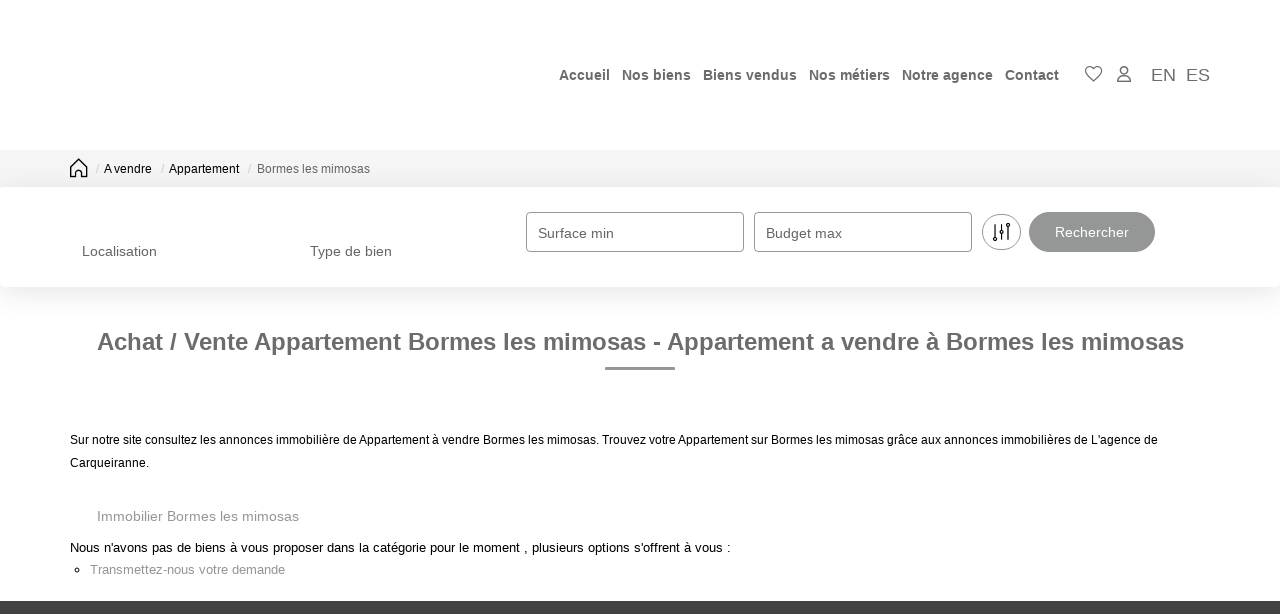

--- FILE ---
content_type: text/html; charset=UTF-8
request_url: https://www.immo-lagence.com/ville_bien/Bormes+les+mimosas_1_1__Vente/achat-vente-appartement-bormes-les-mimosas.html?city=BORMES%20LES%20MIMOSAS&page=&typebien=1&dept=&typetransac=Vente&
body_size: 2337
content:
<!DOCTYPE html>
<html lang="en">
<head>
    <meta charset="utf-8">
    <meta name="viewport" content="width=device-width, initial-scale=1">
    <title></title>
    <style>
        body {
            font-family: "Arial";
        }
    </style>
    <script type="text/javascript">
    window.awsWafCookieDomainList = [];
    window.gokuProps = {
"key":"AQIDAHjcYu/GjX+QlghicBgQ/7bFaQZ+m5FKCMDnO+vTbNg96AF//FbQrryZ41JmkvmNlf9BAAAAfjB8BgkqhkiG9w0BBwagbzBtAgEAMGgGCSqGSIb3DQEHATAeBglghkgBZQMEAS4wEQQMRCz59vp0iNhOtmjPAgEQgDu7Gi1c9x0ZvmZ0glH5OKYbw1vi7zSf8f8+tH2YEckT5Z8I7bFwfywZ77EwIeMV8YtOGqFSnv6gclaiWg==",
          "iv":"CgAHIyMCxwAAAACz",
          "context":"qcX/yWz/hbOnaT03yYBBZdeFcu+P5UkPlnTvSIewmH9USYuIlIN2W1gkGMt1pcEPxZ40XPo6Jc0VS0Vps9TRe08LuunzGeJw/JpfOTdRRPZEHXNZoIgZ9M4FhUEQvvuUu5ixHQbJhK7AMD6zG5OPVvCeNsniBDWUin6EUiGNDB6VSrpJzUOmX5BXi9NS2YdYudmoM8IU7O/hvBPQGrN2WDgBsWErRRXxVKgWzFGWOvl+cIcAjHb7QdqopyzM60kZ7srPPC6bQstaDiZWkpwvBkK5ayQPIkCfkvv1Q9Gbn3CqPGDk0irpVoBt/bgELpwNPun2j2MsAk79LUkjVTZJHmUFfNvYbJGGCUucrG7mydnCDJwUjIqu6rItVqzScfLSecT8kq36E+HBPD3rG8mGYd5gMLlvcMkq6/CH3vTVEGROQGqRCQL+s4BNYEWZPb4J7UsvO6m427HeupkoUILpy0FGkUJK/vLNJxy+aMgM4o4gQK7jsI/Iic34Pr2zlat4DYE2dtPJvRJtJksFClZx9nxhV+6njVqHg6mcg4lxcA/9Io1CPT0dNTYQ5BMIIECJ2hMfoxVk/k0eOYVUcQzh8k8x2dh8J9h6jQexuDVUYZ33Jj5/9QAjyahX5LUHwCAlqJXNhMAYupNP4yBV0byoO3C4m+thjHZD1ea5DCRLSq37xJ3JyGnbDfC/z8Em64ogXJSQ0AX5DLCqQ259HT/rQjloqMxMBN9NZ3De4GTaAHWv0wQVlM7jKmrh8H4nUUFJ04RA+LzmER8EzWoFyx6c3aqzAtCjILi8YnhTBjA3/cE="
};
    </script>
    <script src="https://7813e45193b3.47e58bb0.eu-west-3.token.awswaf.com/7813e45193b3/28fa1170bc90/1cc501575660/challenge.js"></script>
</head>
<body>
    <div id="challenge-container"></div>
    <script type="text/javascript">
        AwsWafIntegration.saveReferrer();
        AwsWafIntegration.checkForceRefresh().then((forceRefresh) => {
            if (forceRefresh) {
                AwsWafIntegration.forceRefreshToken().then(() => {
                    window.location.reload(true);
                });
            } else {
                AwsWafIntegration.getToken().then(() => {
                    window.location.reload(true);
                });
            }
        });
    </script>
    <noscript>
        <h1>JavaScript is disabled</h1>
        In order to continue, we need to verify that you're not a robot.
        This requires JavaScript. Enable JavaScript and then reload the page.
    </noscript>
</body>
</html>